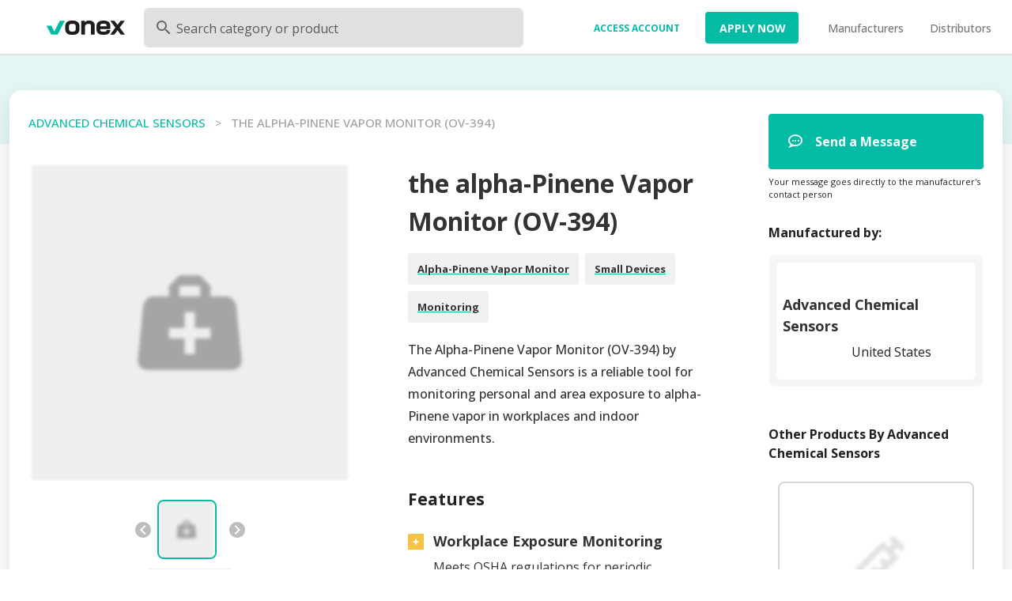

--- FILE ---
content_type: image/svg+xml
request_url: https://medicalonex.com/_nuxt/img/DefProduct.3151df3.svg
body_size: 293
content:
<?xml version="1.0" encoding="UTF-8"?>
<svg width="134px" height="134px" viewBox="0 0 134 134" version="1.1" xmlns="http://www.w3.org/2000/svg" xmlns:xlink="http://www.w3.org/1999/xlink">
    <title>Group 5 Copy</title>
    <g id="Prospect-page" stroke="none" stroke-width="1" fill="none" fill-rule="evenodd">
        <g id="Group-3">
            <rect id="Rectangle" fill="#EEEEEE" x="0" y="0" width="134" height="134"></rect>
            <g id="medical-bag" opacity="0.306059338" transform="translate(45.000000, 47.000000)" fill="#000000" fill-rule="nonzero">
                <path d="M17.6060799,0 L13.2121598,4.44444444 L13.2121598,8.88888889 L6.62127963,8.88888889 C4.09477557,8.88888889 2.49099474,11.1111111 2.22735953,13.3333333 L0.0303994768,35.5555556 C-0.23323573,37.7777778 1.21675791,40 4.42431958,40 L39.5756804,40 C42.7832421,40 44.2332357,37.7777778 43.9696005,35.5555556 L41.7726405,13.3333333 C41.5090053,11.1111111 39.707498,8.88888889 37.3787204,8.88888889 L30.7878402,8.88888889 L30.7878402,4.44444444 L26.3939201,0 L17.6060799,0 M17.6060799,4.44444444 L26.3939201,4.44444444 L26.3939201,8.88888889 L17.6060799,8.88888889 L17.6060799,4.44444444 M19.8030399,15.5555556 L24.1969601,15.5555556 L24.1969601,22.2222222 L30.7878402,22.2222222 L30.7878402,26.6666667 L24.1969601,26.6666667 L24.1969601,33.3333333 L19.8030399,33.3333333 L19.8030399,26.6666667 L13.2121598,26.6666667 L13.2121598,22.2222222 L19.8030399,22.2222222 L19.8030399,15.5555556 Z" id="Shape"></path>
            </g>
        </g>
    </g>
</svg>

--- FILE ---
content_type: application/javascript; charset=UTF-8
request_url: https://medicalonex.com/_nuxt/13fb1d6.js
body_size: 1279
content:
!function(e){function r(data){for(var r,n,c=data[0],d=data[1],l=data[2],i=0,h=[];i<c.length;i++)n=c[i],Object.prototype.hasOwnProperty.call(o,n)&&o[n]&&h.push(o[n][0]),o[n]=0;for(r in d)Object.prototype.hasOwnProperty.call(d,r)&&(e[r]=d[r]);for(v&&v(data);h.length;)h.shift()();return f.push.apply(f,l||[]),t()}function t(){for(var e,i=0;i<f.length;i++){for(var r=f[i],t=!0,n=1;n<r.length;n++){var d=r[n];0!==o[d]&&(t=!1)}t&&(f.splice(i--,1),e=c(c.s=r[0]))}return e}var n={},o={17:0},f=[];function c(r){if(n[r])return n[r].exports;var t=n[r]={i:r,l:!1,exports:{}};return e[r].call(t.exports,t,t.exports,c),t.l=!0,t.exports}c.e=function(e){var r=[],t=o[e];if(0!==t)if(t)r.push(t[2]);else{var n=new Promise((function(r,n){t=o[e]=[r,n]}));r.push(t[2]=n);var f,script=document.createElement("script");script.charset="utf-8",script.timeout=120,c.nc&&script.setAttribute("nonce",c.nc),script.src=function(e){return c.p+""+{0:"87d9bbf",1:"6b30989",2:"637fc28",3:"5f97361",4:"f20ae59",5:"0a1e0f5",6:"39a76d2",7:"2277259",8:"9533149",9:"1153ea3",10:"91ae4d7",11:"1da4ef2",12:"fc944f3",13:"8c5eefc",16:"a72018c",19:"c50cd45",20:"b99d6e4",21:"a5a3d29",22:"1a726d2",23:"62f72f2",24:"983f6ee",25:"f331e52",26:"3ce80b6",27:"afbc7df",28:"3540976",29:"cd5cad9",30:"6808ac5",31:"8f7deb8",32:"f1ef7e5",33:"06ab216",34:"47e7c2f",35:"27164a3",36:"3e274aa",37:"7a6158b",38:"3489fed",39:"701cd92",40:"8bc1c5d",41:"90f85d1",42:"a02af61",43:"43539bd",44:"fb5f89d",45:"3aa97fc",46:"571a343",47:"147c961",48:"bca07b8",49:"7e93d1a",50:"dff984d",51:"c9fbd77",52:"ba4af36",53:"02da838",54:"8853ffe",55:"069d114",56:"4371a8e",57:"04fcf6b",58:"ea6c127",59:"f994c67",60:"2c03d80",61:"512a6ac",62:"b9b5868",63:"9fc06d0",64:"41f45d2",65:"89dd9dc",66:"1c380d3",67:"4b7c53b",68:"d2ef15e"}[e]+".js"}(e);var d=new Error;f=function(r){script.onerror=script.onload=null,clearTimeout(l);var t=o[e];if(0!==t){if(t){var n=r&&("load"===r.type?"missing":r.type),f=r&&r.target&&r.target.src;d.message="Loading chunk "+e+" failed.\n("+n+": "+f+")",d.name="ChunkLoadError",d.type=n,d.request=f,t[1](d)}o[e]=void 0}};var l=setTimeout((function(){f({type:"timeout",target:script})}),12e4);script.onerror=script.onload=f,document.head.appendChild(script)}return Promise.all(r)},c.m=e,c.c=n,c.d=function(e,r,t){c.o(e,r)||Object.defineProperty(e,r,{enumerable:!0,get:t})},c.r=function(e){"undefined"!=typeof Symbol&&Symbol.toStringTag&&Object.defineProperty(e,Symbol.toStringTag,{value:"Module"}),Object.defineProperty(e,"__esModule",{value:!0})},c.t=function(e,r){if(1&r&&(e=c(e)),8&r)return e;if(4&r&&"object"==typeof e&&e&&e.__esModule)return e;var t=Object.create(null);if(c.r(t),Object.defineProperty(t,"default",{enumerable:!0,value:e}),2&r&&"string"!=typeof e)for(var n in e)c.d(t,n,function(r){return e[r]}.bind(null,n));return t},c.n=function(e){var r=e&&e.__esModule?function(){return e.default}:function(){return e};return c.d(r,"a",r),r},c.o=function(object,e){return Object.prototype.hasOwnProperty.call(object,e)},c.p="/_nuxt/",c.oe=function(e){throw console.error(e),e};var d=window.webpackJsonp=window.webpackJsonp||[],l=d.push.bind(d);d.push=r,d=d.slice();for(var i=0;i<d.length;i++)r(d[i]);var v=l;t()}([]);

--- FILE ---
content_type: application/javascript; charset=UTF-8
request_url: https://medicalonex.com/_nuxt/87d9bbf.js
body_size: 8009
content:
(window.webpackJsonp=window.webpackJsonp||[]).push([[0],{1121:function(e,t,n){"use strict";n(44),n(43),n(49),n(50),n(47);var l=n(20),r=(n(32),n(45),n(1357),n(201)),o=n(15),c=n(302),h=n(63),d=n(53),v=n(182),f=n(12);function m(e,t){var n=Object.keys(e);if(Object.getOwnPropertySymbols){var l=Object.getOwnPropertySymbols(e);t&&(l=l.filter((function(t){return Object.getOwnPropertyDescriptor(e,t).enumerable}))),n.push.apply(n,l)}return n}function x(e){for(var t=1;t<arguments.length;t++){var n=null!=arguments[t]?arguments[t]:{};t%2?m(Object(n),!0).forEach((function(t){Object(l.a)(e,t,n[t])})):Object.getOwnPropertyDescriptors?Object.defineProperties(e,Object.getOwnPropertyDescriptors(n)):m(Object(n)).forEach((function(t){Object.defineProperty(e,t,Object.getOwnPropertyDescriptor(n,t))}))}return e}t.a=o.a.extend({name:"v-simple-checkbox",functional:!0,directives:{Ripple:r.a},props:x(x(x({},h.a.options.props),d.a.options.props),{},{disabled:Boolean,ripple:{type:Boolean,default:!0},value:Boolean,indeterminate:Boolean,indeterminateIcon:{type:String,default:"$checkboxIndeterminate"},onIcon:{type:String,default:"$checkboxOn"},offIcon:{type:String,default:"$checkboxOff"}}),render:function(e,t){var n=t.props,data=t.data,l=(t.listeners,[]),o=n.offIcon;if(n.indeterminate?o=n.indeterminateIcon:n.value&&(o=n.onIcon),l.push(e(c.a,h.a.options.methods.setTextColor(n.value&&n.color,{props:{disabled:n.disabled,dark:n.dark,light:n.light}}),o)),n.ripple&&!n.disabled){var d=e("div",h.a.options.methods.setTextColor(n.color,{staticClass:"v-input--selection-controls__ripple",directives:[{def:r.a,name:"ripple",value:{center:!0}}]}));l.push(d)}return e("div",Object(v.a)(data,{class:{"v-simple-checkbox":!0,"v-simple-checkbox--disabled":n.disabled},on:{click:function(e){e.stopPropagation(),data.on&&data.on.input&&!n.disabled&&Object(f.G)(data.on.input).forEach((function(e){return e(!n.value)}))}}}),[e("div",{staticClass:"v-input--selection-controls__input"},l)])}})},1122:function(e,t,n){"use strict";var l=n(1213);t.a=l.a},1213:function(e,t,n){"use strict";n(44),n(43),n(49),n(50),n(47),n(32),n(45);var l=n(20),r=(n(1359),n(53)),o=n(33),c=n(12);function h(e,t){var n=Object.keys(e);if(Object.getOwnPropertySymbols){var l=Object.getOwnPropertySymbols(e);t&&(l=l.filter((function(t){return Object.getOwnPropertyDescriptor(e,t).enumerable}))),n.push.apply(n,l)}return n}function d(e){for(var t=1;t<arguments.length;t++){var n=null!=arguments[t]?arguments[t]:{};t%2?h(Object(n),!0).forEach((function(t){Object(l.a)(e,t,n[t])})):Object.getOwnPropertyDescriptors?Object.defineProperties(e,Object.getOwnPropertyDescriptors(n)):h(Object(n)).forEach((function(t){Object.defineProperty(e,t,Object.getOwnPropertyDescriptor(n,t))}))}return e}t.a=Object(o.a)(r.a).extend({name:"v-subheader",props:{inset:Boolean},render:function(e){return e("div",{staticClass:"v-subheader",class:d({"v-subheader--inset":this.inset},this.themeClasses),attrs:this.$attrs,on:this.$listeners},Object(c.s)(this))}})},1355:function(e,t,n){var content=n(1356);content.__esModule&&(content=content.default),"string"==typeof content&&(content=[[e.i,content,""]]),content.locals&&(e.exports=content.locals);(0,n(57).default)("71919d64",content,!0,{sourceMap:!1})},1356:function(e,t,n){var l=n(56)((function(i){return i[1]}));l.push([e.i,".theme--light.v-select .v-select__selections{color:rgba(0,0,0,.87)}.theme--light.v-select .v-select__selection--disabled,.theme--light.v-select.v-input--is-disabled .v-select__selections{color:rgba(0,0,0,.38)}.theme--dark.v-select .v-select__selections,.theme--light.v-select.v-text-field--solo-inverted.v-input--is-focused .v-select__selections{color:#fff}.theme--dark.v-select .v-select__selection--disabled,.theme--dark.v-select.v-input--is-disabled .v-select__selections{color:hsla(0,0%,100%,.5)}.theme--dark.v-select.v-text-field--solo-inverted.v-input--is-focused .v-select__selections{color:rgba(0,0,0,.87)}.v-select{position:relative}.v-select:not(.v-select--is-multi).v-text-field--single-line .v-select__selections{flex-wrap:nowrap}.v-select>.v-input__control>.v-input__slot{cursor:pointer}.v-select .v-chip{flex:0 1 auto;margin:4px}.v-select .v-chip--selected:after{opacity:.22}.v-select .fade-transition-leave-active{left:0;position:absolute}.v-select.v-input--is-dirty ::-moz-placeholder{color:transparent!important}.v-select.v-input--is-dirty ::placeholder{color:transparent!important}.v-select:not(.v-input--is-dirty):not(.v-input--is-focused) .v-text-field__prefix{line-height:20px;top:7px;transition:.3s cubic-bezier(.25,.8,.5,1)}.v-select.v-text-field--enclosed:not(.v-text-field--single-line):not(.v-text-field--outlined) .v-select__selections{padding-top:20px}.v-select.v-text-field--outlined:not(.v-text-field--single-line) .v-select__selections{padding:8px 0}.v-select.v-text-field--outlined:not(.v-text-field--single-line).v-input--dense .v-select__selections{padding:4px 0}.v-select.v-text-field input{flex:1 1;min-width:0;position:relative}.v-select.v-text-field:not(.v-text-field--single-line) input{margin-top:0}.v-select.v-select--is-menu-active .v-input__icon--append .v-icon{transform:rotate(180deg)}.v-select.v-select--chips input{margin:0}.v-select.v-select--chips .v-select__selections{min-height:42px}.v-select.v-select--chips.v-input--dense .v-select__selections{min-height:40px}.v-select.v-select--chips .v-chip--select.v-chip--active:before{opacity:.2}.v-select.v-select--chips.v-select--chips--small .v-select__selections{min-height:26px}.v-select.v-select--chips:not(.v-text-field--single-line).v-text-field--box .v-select__selections,.v-select.v-select--chips:not(.v-text-field--single-line).v-text-field--enclosed .v-select__selections{min-height:68px}.v-select.v-select--chips:not(.v-text-field--single-line).v-text-field--box.v-input--dense .v-select__selections,.v-select.v-select--chips:not(.v-text-field--single-line).v-text-field--enclosed.v-input--dense .v-select__selections{min-height:40px}.v-select.v-select--chips:not(.v-text-field--single-line).v-text-field--box.v-select--chips--small .v-select__selections,.v-select.v-select--chips:not(.v-text-field--single-line).v-text-field--enclosed.v-select--chips--small .v-select__selections{min-height:26px}.v-select.v-select--chips:not(.v-text-field--single-line).v-text-field--box.v-select--chips--small.v-input--dense .v-select__selections,.v-select.v-select--chips:not(.v-text-field--single-line).v-text-field--enclosed.v-select--chips--small.v-input--dense .v-select__selections{min-height:38px}.v-select.v-text-field--reverse .v-select__selections,.v-select.v-text-field--reverse .v-select__slot{flex-direction:row-reverse}.v-select.v-input--is-disabled:not(.v-input--is-readonly):not(.v-autocomplete){pointer-events:none}.v-select__selections{align-items:center;display:flex;flex:1 1;flex-wrap:wrap;line-height:18px;max-width:100%;min-width:0}.v-select__selection{max-width:90%}.v-select__selection--comma{margin:7px 4px 7px 0;min-height:10px;overflow:hidden;text-overflow:ellipsis;white-space:nowrap}.v-select.v-input--dense .v-select__selection--comma{margin:5px 4px 3px 0}.v-select.v-input--dense .v-chip{margin:0 4px}.v-select__slot{align-items:center;display:flex;max-width:100%;min-width:0;position:relative;width:100%}.v-select:not(.v-text-field--single-line):not(.v-text-field--outlined) .v-select__slot>input{align-self:flex-end}",""]),l.locals={},e.exports=l},1357:function(e,t,n){var content=n(1358);content.__esModule&&(content=content.default),"string"==typeof content&&(content=[[e.i,content,""]]),content.locals&&(e.exports=content.locals);(0,n(57).default)("77af941d",content,!0,{sourceMap:!1})},1358:function(e,t,n){var l=n(56)((function(i){return i[1]}));l.push([e.i,".v-simple-checkbox{align-self:center;line-height:normal;position:relative;-webkit-user-select:none;-moz-user-select:none;user-select:none}.v-simple-checkbox .v-icon{cursor:pointer}.v-simple-checkbox--disabled{cursor:default}",""]),l.locals={},e.exports=l},1359:function(e,t,n){var content=n(1360);content.__esModule&&(content=content.default),"string"==typeof content&&(content=[[e.i,content,""]]),content.locals&&(e.exports=content.locals);(0,n(57).default)("d811cd3e",content,!0,{sourceMap:!1})},1360:function(e,t,n){var l=n(56)((function(i){return i[1]}));l.push([e.i,".theme--light.v-subheader{color:rgba(0,0,0,.6)}.theme--dark.v-subheader{color:hsla(0,0%,100%,.7)}.v-subheader{align-items:center;display:flex;font-size:.875rem;font-weight:400;height:48px;padding:0 16px}.v-subheader--inset{margin-left:56px}",""]),l.locals={},e.exports=l},682:function(e,t,n){"use strict";var l=n(881);t.a=l.a},874:function(e,t,n){"use strict";var l=n(883);t.a=l.a},875:function(e,t,n){"use strict";var l=n(882);t.a=l.a},939:function(e,t,n){"use strict";n.d(t,"b",(function(){return H}));n(44),n(145),n(152),n(49),n(50),n(47),n(66),n(45);var l=n(20),r=(n(77),n(43),n(384),n(128),n(93),n(132),n(113),n(385),n(73),n(911),n(32),n(97),n(121),n(224),n(169),n(976),n(912),n(913),n(914),n(915),n(916),n(917),n(918),n(919),n(920),n(921),n(922),n(923),n(924),n(134),n(112),n(706),n(1355),n(875)),o=n(682),c=(n(225),n(1121)),h=n(874),d=n(1122),v=n(303),f=n(427),m=n(51),x=n(426),y=n(201),O=n(63),I=n(53),_=n(12),$=n(33);function w(e,t){var n=Object.keys(e);if(Object.getOwnPropertySymbols){var l=Object.getOwnPropertySymbols(e);t&&(l=l.filter((function(t){return Object.getOwnPropertyDescriptor(e,t).enumerable}))),n.push.apply(n,l)}return n}function C(e){for(var t=1;t<arguments.length;t++){var n=null!=arguments[t]?arguments[t]:{};t%2?w(Object(n),!0).forEach((function(t){Object(l.a)(e,t,n[t])})):Object.getOwnPropertyDescriptors?Object.defineProperties(e,Object.getOwnPropertyDescriptors(n)):w(Object(n)).forEach((function(t){Object.defineProperty(e,t,Object.getOwnPropertyDescriptor(n,t))}))}return e}var k=Object($.a)(O.a,I.a).extend({name:"v-select-list",directives:{ripple:y.a},props:{action:Boolean,dense:Boolean,hideSelected:Boolean,items:{type:Array,default:function(){return[]}},itemDisabled:{type:[String,Array,Function],default:"disabled"},itemText:{type:[String,Array,Function],default:"text"},itemValue:{type:[String,Array,Function],default:"value"},noDataText:String,noFilter:Boolean,searchInput:null,selectedItems:{type:Array,default:function(){return[]}}},computed:{parsedItems:function(){var e=this;return this.selectedItems.map((function(t){return e.getValue(t)}))},tileActiveClass:function(){return Object.keys(this.setTextColor(this.color).class||{}).join(" ")},staticNoDataTile:function(){var e={attrs:{role:void 0},on:{mousedown:function(e){return e.preventDefault()}}};return this.$createElement(v.a,e,[this.genTileContent(this.noDataText)])}},methods:{genAction:function(e,t){var n=this;return this.$createElement(f.a,[this.$createElement(c.a,{props:{color:this.color,value:t,ripple:!1},on:{input:function(){return n.$emit("select",e)}}})])},genDivider:function(e){return this.$createElement(h.a,{props:e})},genFilteredText:function(text){if(text=text||"",!this.searchInput||this.noFilter)return text;var e=this.getMaskedCharacters(text),t=e.start,n=e.middle,l=e.end;return[t,this.genHighlight(n),l]},genHeader:function(e){return this.$createElement(d.a,{props:e},e.header)},genHighlight:function(text){return this.$createElement("span",{staticClass:"v-list-item__mask"},text)},getMaskedCharacters:function(text){var e=(this.searchInput||"").toString().toLocaleLowerCase(),t=text.toLocaleLowerCase().indexOf(e);return t<0?{start:text,middle:"",end:""}:{start:text.slice(0,t),middle:text.slice(t,t+e.length),end:text.slice(t+e.length)}},genTile:function(e){var t=this,n=e.item,l=e.index,r=e.disabled,o=void 0===r?null:r,c=e.value,h=void 0!==c&&c;h||(h=this.hasItem(n)),n===Object(n)&&(o=null!==o?o:this.getDisabled(n));var d={attrs:{"aria-selected":String(h),id:"list-item-".concat(this._uid,"-").concat(l),role:"option"},on:{mousedown:function(e){e.preventDefault()},click:function(){return o||t.$emit("select",n)}},props:{activeClass:this.tileActiveClass,disabled:o,ripple:!0,inputValue:h}};if(!this.$scopedSlots.item)return this.$createElement(v.a,d,[this.action&&!this.hideSelected&&this.items.length>0?this.genAction(n,h):null,this.genTileContent(n,l)]);var f=this.$scopedSlots.item({parent:this,item:n,attrs:C(C({},d.attrs),d.props),on:d.on});return this.needsTile(f)?this.$createElement(v.a,d,f):f},genTileContent:function(e){return this.$createElement(m.a,[this.$createElement(m.c,[this.genFilteredText(this.getText(e))])])},hasItem:function(e){return this.parsedItems.indexOf(this.getValue(e))>-1},needsTile:function(slot){return 1!==slot.length||null==slot[0].componentOptions||"v-list-item"!==slot[0].componentOptions.Ctor.options.name},getDisabled:function(e){return Boolean(Object(_.r)(e,this.itemDisabled,!1))},getText:function(e){return String(Object(_.r)(e,this.itemText,e))},getValue:function(e){return Object(_.r)(e,this.itemValue,this.getText(e))}},render:function(){for(var e=[],t=this.items.length,n=0;n<t;n++){var l=this.items[n];this.hideSelected&&this.hasItem(l)||(null==l?e.push(this.genTile({item:l,index:n})):l.header?e.push(this.genHeader(l)):l.divider?e.push(this.genDivider(l)):e.push(this.genTile({item:l,index:n})))}return e.length||e.push(this.$slots["no-data"]||this.staticNoDataTile),this.$slots["prepend-item"]&&e.unshift(this.$slots["prepend-item"]),this.$slots["append-item"]&&e.push(this.$slots["append-item"]),this.$createElement(x.a,{staticClass:"v-select-list",class:this.themeClasses,attrs:{role:"listbox",tabindex:-1},on:{mousedown:function(e){e.preventDefault()}},props:{dense:this.dense}},e)}}),S=n(184),j=n(878),D=n(449),T=n(207),A=n(15).a.extend({name:"filterable",props:{noDataText:{type:String,default:"$vuetify.noDataText"}}}),M=n(257),P=n(182),V=n(39);function E(e,t){var n="undefined"!=typeof Symbol&&e[Symbol.iterator]||e["@@iterator"];if(!n){if(Array.isArray(e)||(n=function(e,a){if(e){if("string"==typeof e)return L(e,a);var t={}.toString.call(e).slice(8,-1);return"Object"===t&&e.constructor&&(t=e.constructor.name),"Map"===t||"Set"===t?Array.from(e):"Arguments"===t||/^(?:Ui|I)nt(?:8|16|32)(?:Clamped)?Array$/.test(t)?L(e,a):void 0}}(e))||t&&e&&"number"==typeof e.length){n&&(e=n);var l=0,r=function(){};return{s:r,n:function(){return l>=e.length?{done:!0}:{done:!1,value:e[l++]}},e:function(e){throw e},f:r}}throw new TypeError("Invalid attempt to iterate non-iterable instance.\nIn order to be iterable, non-array objects must have a [Symbol.iterator]() method.")}var o,a=!0,u=!1;return{s:function(){n=n.call(e)},n:function(){var e=n.next();return a=e.done,e},e:function(e){u=!0,o=e},f:function(){try{a||null==n.return||n.return()}finally{if(u)throw o}}}}function L(e,a){(null==a||a>e.length)&&(a=e.length);for(var t=0,n=Array(a);t<a;t++)n[t]=e[t];return n}function B(e,t){var n=Object.keys(e);if(Object.getOwnPropertySymbols){var l=Object.getOwnPropertySymbols(e);t&&(l=l.filter((function(t){return Object.getOwnPropertyDescriptor(e,t).enumerable}))),n.push.apply(n,l)}return n}function F(e){for(var t=1;t<arguments.length;t++){var n=null!=arguments[t]?arguments[t]:{};t%2?B(Object(n),!0).forEach((function(t){Object(l.a)(e,t,n[t])})):Object.getOwnPropertyDescriptors?Object.defineProperties(e,Object.getOwnPropertyDescriptors(n)):B(Object(n)).forEach((function(t){Object.defineProperty(e,t,Object.getOwnPropertyDescriptor(n,t))}))}return e}var H={closeOnClick:!1,closeOnContentClick:!1,disableKeys:!0,openOnClick:!1,maxHeight:304},z=Object($.a)(j.a,D.a,T.a,A);t.a=z.extend().extend({name:"v-select",directives:{ClickOutside:M.a},props:{appendIcon:{type:String,default:"$dropdown"},attach:{type:null,default:!1},cacheItems:Boolean,chips:Boolean,clearable:Boolean,deletableChips:Boolean,disableLookup:Boolean,eager:Boolean,hideSelected:Boolean,items:{type:Array,default:function(){return[]}},itemColor:{type:String,default:"primary"},itemDisabled:{type:[String,Array,Function],default:"disabled"},itemText:{type:[String,Array,Function],default:"text"},itemValue:{type:[String,Array,Function],default:"value"},menuProps:{type:[String,Array,Object],default:function(){return H}},multiple:Boolean,openOnClear:Boolean,returnObject:Boolean,smallChips:Boolean},data:function(){return{cachedItems:this.cacheItems?this.items:[],menuIsBooted:!1,isMenuActive:!1,lastItem:20,lazyValue:void 0!==this.value?this.value:this.multiple?[]:void 0,selectedIndex:-1,selectedItems:[],keyboardLookupPrefix:"",keyboardLookupLastTime:0}},computed:{allItems:function(){return this.filterDuplicates(this.cachedItems.concat(this.items))},classes:function(){return F(F({},j.a.options.computed.classes.call(this)),{},{"v-select":!0,"v-select--chips":this.hasChips,"v-select--chips--small":this.smallChips,"v-select--is-menu-active":this.isMenuActive,"v-select--is-multi":this.multiple})},computedItems:function(){return this.allItems},computedOwns:function(){return"list-".concat(this._uid)},computedCounterValue:function(){var e,t=this.multiple?this.selectedItems:(null!==(e=this.getText(this.selectedItems[0]))&&void 0!==e?e:"").toString();return"function"==typeof this.counterValue?this.counterValue(t):t.length},directives:function(){var e=this;return this.isFocused?[{name:"click-outside",value:{handler:this.blur,closeConditional:this.closeConditional,include:function(){return e.getOpenDependentElements()}}}]:void 0},dynamicHeight:function(){return"auto"},hasChips:function(){return this.chips||this.smallChips},hasSlot:function(){return Boolean(this.hasChips||this.$scopedSlots.selection)},isDirty:function(){return this.selectedItems.length>0},listData:function(){var e=this.$vnode&&this.$vnode.context.$options._scopeId;return{attrs:F(F({},e?Object(l.a)({},e,!0):{}),{},{id:this.computedOwns}),props:{action:this.multiple,color:this.itemColor,dense:this.dense,hideSelected:this.hideSelected,items:this.virtualizedItems,itemDisabled:this.itemDisabled,itemText:this.itemText,itemValue:this.itemValue,noDataText:this.$vuetify.lang.t(this.noDataText),selectedItems:this.selectedItems},on:{select:this.selectItem},scopedSlots:{item:this.$scopedSlots.item}}},staticList:function(){return(this.$slots["no-data"]||this.$slots["prepend-item"]||this.$slots["append-item"])&&Object(V.b)("assert: staticList should not be called if slots are used"),this.$createElement(k,this.listData)},virtualizedItems:function(){return this.$_menuProps.auto?this.computedItems:this.computedItems.slice(0,this.lastItem)},menuCanShow:function(){return!0},$_menuProps:function(){var e="string"==typeof this.menuProps?this.menuProps.split(","):this.menuProps;return Array.isArray(e)&&(e=e.reduce((function(e,p){return e[p.trim()]=!0,e}),{})),F(F({},H),{},{eager:this.eager,value:this.menuCanShow&&this.isMenuActive,nudgeBottom:e.offsetY?1:0},e)}},watch:{internalValue:function(e){var t=this;this.initialValue=e,this.setSelectedItems(),this.multiple&&this.$nextTick((function(){var e;null===(e=t.$refs.menu)||void 0===e||e.updateDimensions()})),this.hideSelected&&this.$nextTick((function(){t.onScroll()}))},isMenuActive:function(e){var t=this;window.setTimeout((function(){return t.onMenuActiveChange(e)}))},items:{immediate:!0,handler:function(e){var t=this;this.cacheItems&&this.$nextTick((function(){t.cachedItems=t.filterDuplicates(t.cachedItems.concat(e))})),this.setSelectedItems()}}},methods:{blur:function(e){j.a.options.methods.blur.call(this,e),this.isMenuActive=!1,this.isFocused=!1,this.selectedIndex=-1,this.setMenuIndex(-1)},activateMenu:function(){this.isInteractive&&!this.isMenuActive&&(this.isMenuActive=!0)},clearableCallback:function(){var e=this;this.setValue(this.multiple?[]:null),this.setMenuIndex(-1),this.$nextTick((function(){return e.$refs.input&&e.$refs.input.focus()})),this.openOnClear&&(this.isMenuActive=!0)},closeConditional:function(e){return!this.isMenuActive||!this._isDestroyed&&(!this.getContent()||!this.getContent().contains(e.target))&&this.$el&&!this.$el.contains(e.target)&&e.target!==this.$el},filterDuplicates:function(e){for(var t=new Map,n=0;n<e.length;++n){var l=e[n];if(null!=l)if(l.header||l.divider)t.set(l,l);else{var r=this.getValue(l);!t.has(r)&&t.set(r,l)}}return Array.from(t.values())},findExistingIndex:function(e){var t=this,n=this.getValue(e);return(this.internalValue||[]).findIndex((function(i){return t.valueComparator(t.getValue(i),n)}))},getContent:function(){return this.$refs.menu&&this.$refs.menu.$refs.content},genChipSelection:function(e,t){var n=this,l=this.isDisabled||this.getDisabled(e),o=!l&&this.isInteractive;return this.$createElement(r.a,{staticClass:"v-chip--select",attrs:{tabindex:-1},props:{close:this.deletableChips&&o,disabled:l,inputValue:t===this.selectedIndex,small:this.smallChips},on:{click:function(e){o&&(e.stopPropagation(),n.selectedIndex=t)},"click:close":function(){return n.onChipInput(e)}},key:JSON.stringify(this.getValue(e))},this.getText(e))},genCommaSelection:function(e,t,n){var l=t===this.selectedIndex&&this.computedColor,r=this.isDisabled||this.getDisabled(e);return this.$createElement("div",this.setTextColor(l,{staticClass:"v-select__selection v-select__selection--comma",class:{"v-select__selection--disabled":r},key:JSON.stringify(this.getValue(e))}),"".concat(this.getText(e)).concat(n?"":", "))},genDefaultSlot:function(){var e=this.genSelections(),input=this.genInput();return Array.isArray(e)?e.push(input):(e.children=e.children||[],e.children.push(input)),[this.genFieldset(),this.$createElement("div",{staticClass:"v-select__slot",directives:this.directives},[this.genLabel(),this.prefix?this.genAffix("prefix"):null,e,this.suffix?this.genAffix("suffix"):null,this.genClearIcon(),this.genIconSlot(),this.genHiddenInput()]),this.genMenu(),this.genProgress()]},genIcon:function(e,t,n){var l=S.a.options.methods.genIcon.call(this,e,t,n);return"append"===e&&(l.children[0].data=Object(P.a)(l.children[0].data,{attrs:{tabindex:l.children[0].componentOptions.listeners&&"-1","aria-hidden":"true","aria-label":void 0}})),l},genInput:function(){var input=j.a.options.methods.genInput.call(this);return delete input.data.attrs.name,input.data=Object(P.a)(input.data,{domProps:{value:null},attrs:{readonly:!0,type:"text","aria-readonly":String(this.isReadonly),"aria-activedescendant":Object(_.p)(this.$refs.menu,"activeTile.id"),autocomplete:Object(_.p)(input.data,"attrs.autocomplete","off"),placeholder:this.isDirty||!this.persistentPlaceholder&&!this.isFocused&&this.hasLabel?void 0:this.placeholder},on:{keypress:this.onKeyPress}}),input},genHiddenInput:function(){return this.$createElement("input",{domProps:{value:this.lazyValue},attrs:{type:"hidden",name:this.attrs$.name}})},genInputSlot:function(){var e=j.a.options.methods.genInputSlot.call(this);return e.data.attrs=F(F({},e.data.attrs),{},{role:"button","aria-haspopup":"listbox","aria-expanded":String(this.isMenuActive),"aria-owns":this.computedOwns}),e},genList:function(){return this.$slots["no-data"]||this.$slots["prepend-item"]||this.$slots["append-item"]?this.genListWithSlot():this.staticList},genListWithSlot:function(){var e=this,t=["prepend-item","no-data","append-item"].filter((function(t){return e.$slots[t]})).map((function(t){return e.$createElement("template",{slot:t},e.$slots[t])}));return this.$createElement(k,F({},this.listData),t)},genMenu:function(){var e=this,t=this.$_menuProps;return t.activator=this.$refs["input-slot"],"attach"in t||(""===this.attach||!0===this.attach||"attach"===this.attach?t.attach=this.$el:t.attach=this.attach),this.$createElement(o.a,{attrs:{role:void 0},props:t,on:{input:function(t){e.isMenuActive=t,e.isFocused=t},scroll:this.onScroll},ref:"menu"},[this.genList()])},genSelections:function(){var e,t=this.selectedItems.length,n=new Array(t);for(e=this.$scopedSlots.selection?this.genSlotSelection:this.hasChips?this.genChipSelection:this.genCommaSelection;t--;)n[t]=e(this.selectedItems[t],t,t===n.length-1);return this.$createElement("div",{staticClass:"v-select__selections"},n)},genSlotSelection:function(e,t){var n=this;return this.$scopedSlots.selection({attrs:{class:"v-chip--select"},parent:this,item:e,index:t,select:function(e){e.stopPropagation(),n.selectedIndex=t},selected:t===this.selectedIndex,disabled:!this.isInteractive})},getMenuIndex:function(){return this.$refs.menu?this.$refs.menu.listIndex:-1},getDisabled:function(e){return Object(_.r)(e,this.itemDisabled,!1)},getText:function(e){return Object(_.r)(e,this.itemText,e)},getValue:function(e){return Object(_.r)(e,this.itemValue,this.getText(e))},onBlur:function(e){e&&this.$emit("blur",e)},onChipInput:function(e){this.multiple?this.selectItem(e):this.setValue(null),0===this.selectedItems.length?this.isMenuActive=!0:this.isMenuActive=!1,this.selectedIndex=-1},onClick:function(e){this.isInteractive&&(this.isAppendInner(e.target)||(this.isMenuActive=!0),this.isFocused||(this.isFocused=!0,this.$emit("focus")),this.$emit("click",e))},onEscDown:function(e){e.preventDefault(),this.isMenuActive&&(e.stopPropagation(),this.isMenuActive=!1)},onKeyPress:function(e){var t=this;if(!(this.multiple||!this.isInteractive||this.disableLookup||e.key.length>1||e.ctrlKey||e.metaKey||e.altKey)){var n=performance.now();n-this.keyboardLookupLastTime>1e3&&(this.keyboardLookupPrefix=""),this.keyboardLookupPrefix+=e.key.toLowerCase(),this.keyboardLookupLastTime=n;var l=this.allItems.findIndex((function(e){var n;return(null!==(n=t.getText(e))&&void 0!==n?n:"").toString().toLowerCase().startsWith(t.keyboardLookupPrefix)})),r=this.allItems[l];-1!==l&&(this.lastItem=Math.max(this.lastItem,l+5),this.setValue(this.returnObject?r:this.getValue(r)),this.$nextTick((function(){return t.$refs.menu.getTiles()})),setTimeout((function(){return t.setMenuIndex(l)})))}},onKeyDown:function(e){var t=this;if(!this.isReadonly||e.keyCode===_.x.tab){var n=e.keyCode,menu=this.$refs.menu;if(this.$emit("keydown",e),menu)return this.isMenuActive&&[_.x.up,_.x.down,_.x.home,_.x.end,_.x.enter].includes(n)&&this.$nextTick((function(){menu.changeListIndex(e),t.$emit("update:list-index",menu.listIndex)})),[_.x.enter,_.x.space].includes(n)&&this.activateMenu(),!this.isMenuActive&&[_.x.up,_.x.down,_.x.home,_.x.end].includes(n)?this.onUpDown(e):n===_.x.esc?this.onEscDown(e):n===_.x.tab?this.onTabDown(e):n===_.x.space?this.onSpaceDown(e):void 0}},onMenuActiveChange:function(e){if(!(this.multiple&&!e||this.getMenuIndex()>-1)){var menu=this.$refs.menu;if(menu&&this.isDirty){this.$refs.menu.getTiles();for(var i=0;i<menu.tiles.length;i++)if("true"===menu.tiles[i].getAttribute("aria-selected")){this.setMenuIndex(i);break}}}},onMouseUp:function(e){var t=this;this.hasMouseDown&&3!==e.which&&this.isInteractive&&this.isAppendInner(e.target)&&this.$nextTick((function(){return t.isMenuActive=!t.isMenuActive})),j.a.options.methods.onMouseUp.call(this,e)},onScroll:function(){var e=this;if(this.isMenuActive){if(this.lastItem>this.computedItems.length)return;this.getContent().scrollHeight-(this.getContent().scrollTop+this.getContent().clientHeight)<200&&(this.lastItem+=20)}else requestAnimationFrame((function(){var content=e.getContent();content&&(content.scrollTop=0)}))},onSpaceDown:function(e){e.preventDefault()},onTabDown:function(e){var menu=this.$refs.menu;if(menu){var t=menu.activeTile;!this.multiple&&t&&this.isMenuActive?(e.preventDefault(),e.stopPropagation(),t.click()):this.blur(e)}},onUpDown:function(e){var t=this,menu=this.$refs.menu;if(menu){if(e.preventDefault(),this.multiple)return this.activateMenu();var n=e.keyCode;menu.isBooted=!0,window.requestAnimationFrame((function(){if(menu.getTiles(),!menu.hasClickableTiles)return t.activateMenu();switch(n){case _.x.up:menu.prevTile();break;case _.x.down:menu.nextTile();break;case _.x.home:menu.firstTile();break;case _.x.end:menu.lastTile()}t.selectItem(t.allItems[t.getMenuIndex()])}))}},selectItem:function(e){var t=this;if(this.multiple){var n=(this.internalValue||[]).slice(),i=this.findExistingIndex(e);if(-1!==i?n.splice(i,1):n.push(e),this.setValue(n.map((function(i){return t.returnObject?i:t.getValue(i)}))),this.hideSelected)this.setMenuIndex(-1);else{var l=this.computedItems.indexOf(e);~l&&(this.$nextTick((function(){return t.$refs.menu.getTiles()})),setTimeout((function(){return t.setMenuIndex(l)})))}}else this.setValue(this.returnObject?e:this.getValue(e)),this.isMenuActive=!1},setMenuIndex:function(e){this.$refs.menu&&(this.$refs.menu.listIndex=e)},setSelectedItems:function(){var e,t=this,n=[],l=E(this.multiple&&Array.isArray(this.internalValue)?this.internalValue:[this.internalValue]);try{var r=function(){var l=e.value,r=t.allItems.findIndex((function(e){return t.valueComparator(t.getValue(e),t.getValue(l))}));r>-1&&n.push(t.allItems[r])};for(l.s();!(e=l.n()).done;)r()}catch(e){l.e(e)}finally{l.f()}this.selectedItems=n},setValue:function(e){this.valueComparator(e,this.internalValue)||(this.internalValue=e,this.$emit("change",e))},isAppendInner:function(e){var t=this.$refs["append-inner"];return t&&(t===e||t.contains(e))}}})}}]);

--- FILE ---
content_type: image/svg+xml
request_url: https://medicalonex.com/_nuxt/img/logo.eba7ce4.svg
body_size: 1231
content:
<?xml version="1.0" encoding="UTF-8"?>
<svg width="2361px" height="428px" viewBox="0 0 2361 428" version="1.1" xmlns="http://www.w3.org/2000/svg" xmlns:xlink="http://www.w3.org/1999/xlink">
    <title>Asset 1</title>
    <g id="Page-3" stroke="none" stroke-width="1" fill="none" fill-rule="evenodd">
        <g id="Asset-1" fill-rule="nonzero">
            <g id="Group" transform="translate(560.000000, 0.000000)" fill="#1D1D1B">
                <path d="M345.11,21.72 C318.31,7.92 287.51,1 252.71,1 L178.12,1 C143.31,1 112.51,7.91 85.71,21.72 C58.91,35.54 38.06,55.01 23.14,80.15 C8.22,105.3 0.76,134.16 0.76,166.75 L0.76,263.71 C0.76,296.32 8.08,325.04 22.72,349.9 C37.35,374.76 58.07,393.97 84.88,407.5 C111.67,421.04 142.48,427.8 177.29,427.8 L251.88,427.8 C287.23,427.8 318.31,421.04 345.11,407.5 C371.9,393.97 392.76,374.76 407.68,349.9 C422.6,325.04 430.06,296.32 430.06,263.71 L430.06,166.75 C430.06,134.16 422.6,105.29 407.68,80.15 C392.76,55.01 371.9,35.54 345.11,21.72 Z M317.35,254.6 C317.35,277.26 311.26,295.62 299.12,309.71 C286.96,323.8 270.66,330.84 250.22,330.84 L178.95,330.84 C159.6,330.84 143.86,323.8 131.71,309.71 C119.55,295.62 113.48,277.26 113.48,254.6 L113.48,174.21 C113.48,151.56 119.55,133.19 131.71,119.1 C143.86,105.01 159.89,97.97 179.78,97.97 L251.05,97.97 C270.94,97.97 286.96,105.01 299.12,119.1 C311.27,133.19 317.35,151.56 317.35,174.21 L317.35,254.6 L317.35,254.6 Z" id="Shape"></path>
                <path d="M743.01,1 L693.28,1 C673.93,1 654.6,6.11 635.27,16.33 C615.92,26.56 600.18,40.23 588.03,57.35 L588.03,7.63 L483.61,7.63 L483.61,421.18 L596.32,421.18 L596.32,175.04 C601.29,152.39 611.37,134.02 626.57,119.93 C641.76,105.84 659.02,98.8 678.37,98.8 L728.09,98.8 C742.45,98.8 754.2,104.06 763.31,114.55 C772.43,125.05 776.98,138.87 776.98,155.99 L776.98,421.18 L889.69,421.18 L889.69,151.83 C889.69,106.53 876.29,70.07 849.5,42.43 C822.7,14.81 787.2,0.99 743.01,0.99 L743.01,1 Z" id="Path"></path>
                <path d="M1249.89,286.92 C1249.89,300.73 1243.95,311.92 1232.07,320.48 C1220.18,329.05 1204.58,333.32 1185.25,333.32 L1120.61,333.32 C1100.72,333.32 1084.97,327.81 1073.37,316.75 C1061.77,305.71 1055.97,291.06 1055.97,272.83 L1055.97,252.94 L1362.61,252.94 L1362.61,165.09 C1362.61,115.36 1346.58,75.59 1314.54,45.75 C1282.48,15.92 1239.95,1 1186.91,1 L1120.61,1 C1085.8,1 1055,7.91 1028.2,21.72 C1001.4,35.54 980.55,54.87 965.63,79.73 C950.71,104.59 943.25,133.33 943.25,165.92 L943.25,272.83 C943.25,303.22 950.71,330.15 965.63,353.63 C980.55,377.12 1001.4,395.35 1028.2,408.33 C1054.99,421.31 1085.8,427.81 1120.61,427.81 L1183.59,427.81 C1218.4,427.81 1249.19,422.01 1276,410.41 C1302.79,398.81 1323.65,382.23 1338.57,360.68 C1353.49,339.13 1360.95,314.56 1360.95,286.92 L1249.9,286.92 L1249.89,286.92 Z M1054.31,169.24 C1054.31,146.59 1060.38,128.36 1072.54,114.54 C1084.69,100.74 1100.72,93.82 1120.61,93.82 L1187.74,93.82 C1207.07,93.82 1222.55,100.32 1234.15,113.3 C1245.75,126.29 1251.55,143.55 1251.55,165.1 L1251.55,171.73 L1054.31,171.73 L1054.31,169.24 L1054.31,169.24 Z" id="Shape"></path>
                <polygon id="Path" points="1643.88 211.5 1795.55 7.63 1669.58 7.63 1578.41 130.28 1487.25 7.63 1361.28 7.63 1512.94 211.5 1356.31 421.18 1482.28 421.18 1578.41 291.89 1674.55 421.18 1800.52 421.18"></polygon>
            </g>
            <polygon id="Path" fill="#04BCA6" points="238.66 316.47 221.88 316.47 145.43 155.92 0 155.92 0 165.57 136.54 421.17 332.45 421.17 541.69 17.28 541.69 7.63 396.25 7.63"></polygon>
        </g>
    </g>
</svg>